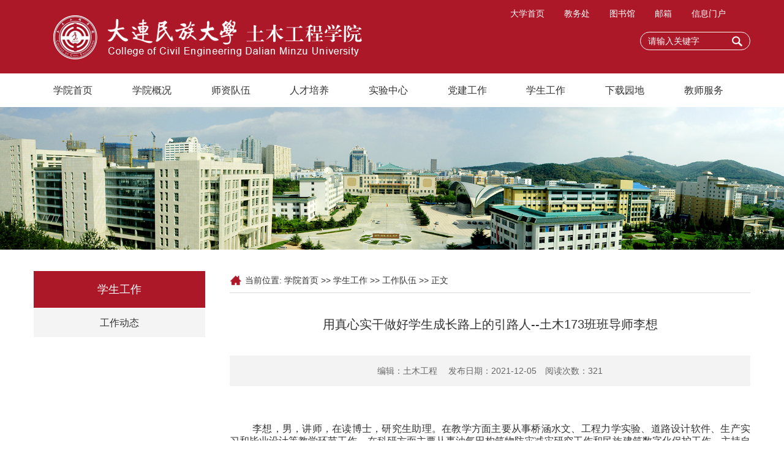

--- FILE ---
content_type: text/html
request_url: https://tumu.dlnu.edu.cn/info/1072/3515.htm
body_size: 6347
content:
<!DOCTYPE html>
<html lang="en">
<head>
    <meta charset="UTF-8">
    <meta name="viewport" content="width=device-width, initial-scale=1.0">
    <meta http-equiv="X-UA-Compatible" content="ie=edge">
    <title>用真心实干做好学生成长路上的引路人--土木173班班导师李想-大连民族大学 土木工程学院</title><META Name="keywords" Content="大连民族大学 土木工程学院,工作队伍,真心,实干,做好,好学生,好学,学生,生成,成长,长路,路上,引路,路人,土木,173,17,班班,班导师,班导,导师,李想" />
<META Name="description" Content="李想，男，讲师，在读博士，研究生助理。在教学方面主要从事桥涵水文、工程力学实验、道路设计软件、生产实习和毕业设计等教学环节工作。在科研方面主要从事油气田构筑物防灾减灾研究工作和民族建筑数字化保护工作，主持自主基金项目1项，横向课题1项，项目到账经费累计60余万元，参与国家自然基金项目2项、横向课题10余项，发表论文30余篇，获国家发明专利1项，实用新型专利2项。自2014年入职以来一直从事班导师工作，先后担任..." />

    <link href="../../css/bootstrap.css" rel="stylesheet">
    <link href="../../css/animate.min.css" rel="stylesheet">
    <link href="../../css/idangerous.swiper.css" rel="stylesheet">
    <link href="../../css/style.css" rel="stylesheet">
<!--Announced by Visual SiteBuilder 9-->
<link rel="stylesheet" type="text/css" href="../../_sitegray/_sitegray_d.css" />
<script language="javascript" src="../../_sitegray/_sitegray.js"></script>
<!-- CustomerNO:776562626572323079734754525a554a03090007 -->
<link rel="stylesheet" type="text/css" href="../../content.vsb.css" />
<script type="text/javascript" src="/system/resource/js/counter.js"></script>
<script type="text/javascript">_jsq_(1072,'/content.jsp',3515,1679612212)</script>
</head>
<body>
  <div class="header-box wow animated fadeInUp">
    <div class="header-top">
     <div class="container clearfix">
      <div class="pull-left logo">
<!-- 网站logo图片地址请在本组件"内容配置-网站logo"处填写 -->
<a href="../../index.htm" title="土木工程学院"><img src="../../images/logo.png"></a></div>
      <div class="pull-right header-right clearfix">
         
      <div class="pull-left header-a"><script language="javascript" src="/system/resource/js/dynclicks.js"></script><script language="javascript" src="/system/resource/js/openlink.js"></script><a href="http://www.dlnu.edu.cn/" target="_blank" title="" onclick="_addDynClicks(&#34;wburl&#34;, 1679612212, 67545)">大学首页</a>
<a href="http://jw.dlnu.edu.cn/" target="_blank" title="" onclick="_addDynClicks(&#34;wburl&#34;, 1679612212, 67546)">教务处</a>
<a href="http://lib.dlnu.edu.cn/" target="_blank" title="" onclick="_addDynClicks(&#34;wburl&#34;, 1679612212, 67547)">图书馆</a>
<a href="http://mail.dlnu.edu.cn/" target="_blank" title="" onclick="_addDynClicks(&#34;wburl&#34;, 1679612212, 67548)">邮箱</a>
<a href="http://ehall.dlnu.edu.cn/new/index.html" target="_blank" title="" onclick="_addDynClicks(&#34;wburl&#34;, 1679612212, 67549)">信息门户</a>
</div>
       <div class="pull-right search-box">
<script type="text/javascript">
    function _nl_ys_check(){
        
        var keyword = document.getElementById('showkeycode249373').value;
        if(keyword==null||keyword==""){
            alert("请输入你要检索的内容！");
            return false;
        }
        if(window.toFF==1)
        {
            document.getElementById("lucenenewssearchkey249373").value = Simplized(keyword );
        }else
        {
            document.getElementById("lucenenewssearchkey249373").value = keyword;            
        }
        var  base64 = new Base64();
        document.getElementById("lucenenewssearchkey249373").value = base64.encode(document.getElementById("lucenenewssearchkey249373").value);
        new VsbFormFunc().disableAutoEnable(document.getElementById("showkeycode249373"));
        return true;
    } 
</script>
<form action="../../jsjg.jsp?wbtreeid=1072" method="post" id="au2a" name="au2a" onsubmit="return _nl_ys_check()" style="display: inline">
 <input type="hidden" id="lucenenewssearchkey249373" name="lucenenewssearchkey" value=""><input type="hidden" id="_lucenesearchtype249373" name="_lucenesearchtype" value="1"><input type="hidden" id="searchScope249373" name="searchScope" value="1">

<input type="text" class="form-control" placeholder="请输入关键字" name="showkeycode" id="showkeycode249373">
<input type="submit" class="btn btn-ss" value="">
            

</form><script language="javascript" src="/system/resource/js/base64.js"></script><script language="javascript" src="/system/resource/js/formfunc.js"></script>

          </div>
        </div>
      </div>
        </div> 
    <div class="container">
<ul class="nav-list clearfix text-center">
            <li>
            <a href="../../index.htm">学院首页</a>

        </li>
        <li>
            <a href="../../xygk/xyjj.htm">学院概况</a>
                <span class="nav-click"><span class="caret"></span></span>
                <ul class="nav-down">
                        <li class="zz">
                            <a href="../../xygk/xyjj.htm">学院简介</a>
                        </li>
                        <li class="zz">
                            <a href="../../xygk/xyld.htm">学院领导</a>
                        </li>
                        <li class="zz">
                            <a href="../../xygk/jgsz.htm">机构设置</a>
                        </li>
                        <li class="zz">
                            <a href="../../xygk/zyjs.htm">专业介绍</a>
                        </li>
                </ul>

        </li>
        <li>
            <a href="../../szdw/xzry.htm">师资队伍</a>
                <span class="nav-click"><span class="caret"></span></span>
                <ul class="nav-down">
                        <li class="zz">
                            <a href="../../szdw/xzry.htm">行政人员</a>
                        </li>
                        <li class="zz">
                            <a href="../../szdw/xsgzz.htm">学生工作者</a>
                        </li>
                        <li class="zz">
                            <a href="../../szdw/tmgc.htm">土木工程</a>
                        </li>
                        <li class="zz">
                            <a href="../../szdw/gcgl.htm">工程管理</a>
                        </li>
                        <li class="zz">
                            <a href="../../szdw/jzhjynyyygc.htm">建筑环境与能源应用工程</a>
                        </li>
                        <li class="zz">
                            <a href="../../szdw/zhsyjxzx.htm">综合实验教学中心</a>
                        </li>
                </ul>

        </li>
        <li>
            <a href="../../rcpy/bksjy.htm">人才培养</a>
                <span class="nav-click"><span class="caret"></span></span>
                <ul class="nav-down">
                        <li class="zz">
                            <a href="../../rcpy/bksjy.htm">本科生教育</a>
                            <ul class="nav-down cc">
                        <li>
                            <a href="../../rcpy/bksjy/jwzl.htm">教务专栏</a>
                        </li>
                        <li>
                            <a href="../../rcpy/bksjy/jxgg.htm">教学改革</a>
                        </li>
                        <li>
                            <a href="../../rcpy/bksjy/wjzc.htm">文件政策</a>
                        </li>
                        <li>
                            <a href="../../rcpy/bksjy/cxpy.htm">创新培养</a>
                        </li>
                </ul>
                        </li>
                        <li class="zz">
                            <a href="../../rcpy/yjsjy.htm">研究生教育</a>
                            <ul class="nav-down cc">
                        <li>
                            <a href="../../rcpy/yjsjy/dsjj.htm">导师简介</a>
                        </li>
                        <li>
                            <a href="../../rcpy/yjsjy/yjcg.htm">研究成果</a>
                        </li>
                        <li>
                            <a href="../../rcpy/yjsjy/cxpy.htm">创新培养</a>
                        </li>
                </ul>
                        </li>
                </ul>

        </li>
        <li>
            <a href="https://www.dlnu.edu.cn/tmxnsyzx/index.htm" target="_blank">实验中心</a>
                <span class="nav-click"><span class="caret"></span></span>
                <ul class="nav-down">
                        <li class="zz">
                            <a href="https://www.dlnu.edu.cn/tmxnsyzx/index.htm" target="_blank">实验中心</a>
                        </li>
                </ul>

        </li>
        <li>
            <a href="../../djgz/gzdt.htm">党建工作</a>
                <span class="nav-click"><span class="caret"></span></span>
                <ul class="nav-down">
                        <li class="zz">
                            <a href="../../djgz/gzdt.htm">工作动态</a>
                        </li>
                </ul>

        </li>
        <li>
            <a href="../../xsgz/gzdt.htm">学生工作</a>
                <span class="nav-click"><span class="caret"></span></span>
                <ul class="nav-down">
                        <li class="zz">
                            <a href="../../xsgz/gzdt.htm">工作动态</a>
                        </li>
                </ul>

        </li>
        <li>
            <a href="../../xzyd.htm">下载园地</a>

        </li>
        <li>
            <a href="https://new.dlnu.edu.cn/vpn.htm">教师服务</a>
                <span class="nav-click"><span class="caret"></span></span>
                <ul class="nav-down">
                        <li class="zz">
                            <a href="https://new.dlnu.edu.cn/vpn.htm" target="_blank">VPN入口</a>
                        </li>
                        <li class="zz">
                            <a href="https://cwc.dlnu.edu.cn/" target="_blank">财务查询</a>
                        </li>
                        <li class="zz">
                            <a href="http://stuhelp.dlnu.edu.cn/hq/#/bus " target="_blank">班车时刻</a>
                        </li>
                        <li class="zz">
                            <a href="https://new.dlnu.edu.cn/xysh/mdxl.htm  " target="_blank">教学校历</a>
                        </li>
                </ul>

        </li>
</ul>
        <div class="menu-button">
          <div class="bar"></div>
          <div class="bar"></div>
          <div class="bar"></div>
        </div>
       </div> 
    </div>
      <div class="banner ">
        <div>        
                        <img src="../../images/nybanner.jpg" border="0" width="" height="">
</div>
    </div>
    <!-- content -->
    <div class="container clearfix">
         <div class="pull-left left-width">
          <div class="left-width-tt text-center">学生工作</div>
<ul class="left-nav-list text-center">
            <li>
            <a href="../../xsgz/gzdt.htm" title="工作动态">工作动态</a>
            
            
        </li>
</ul>
        </div>
        <div class="pull-right right-width">
          <div class="nav-b">    当前位置: 
                        <a href="../../index.htm">学院首页</a>
                >>
                <a href="../../xsgz/gzdt.htm">学生工作</a>
                >>
                <a href="../../xsgz/gzdw.htm">工作队伍</a>
                >>
                正文
</div>

<script language="javascript" src="../../_dwr/interface/NewsvoteDWR.js"></script><script language="javascript" src="../../_dwr/engine.js"></script><script language="javascript" src="/system/resource/js/news/newscontent.js"></script><script language="javascript" src="/system/resource/js/ajax.js"></script><form name="_newscontent_fromname"><script language="javascript" src="/system/resource/js/jquery/jquery-latest.min.js"></script>
<div>
    <h1 class="article-tt text-center wow animated fadeInUp">用真心实干做好学生成长路上的引路人--土木173班班导师李想</h1>
    <div class="article-date text-center wow animated fadeInUp">

<span>编辑：土木工程</span>


　发布日期：2021-12-05　阅读次数：<script>_showDynClicks("wbnews", 1679612212, 3515)</script></div>
    <div id="vsb_content" class="article-p wow animated fadeInUp"><div class="v_news_content">
<p style="text-align:justify;margin-top:0;margin-bottom:0;text-indent:37px;text-justify:inter-ideograph;vertical-align:baseline;line-height:125%"><span style="line-height: 125%; letter-spacing: 0px; font-size: 16px;"><span style="line-height: 125%; letter-spacing: 0px; font-family: 宋体;">李想，男，讲师，在读博士，研究生助理。在教学方面主要从事桥涵水文、工程力学实验、道路设计软件、生产实习和毕业设计等教学环节工作。在科研方面主要从事油气田构筑物防灾减灾研究工作和民族建筑数字化保护工作，主持自主基金项目</span>1项<span style="line-height: 125%; letter-spacing: 0px; font-family: 宋体;">，横向课题</span>1项，<span style="line-height: 125%; letter-spacing: 0px; font-family: 宋体;">项目到账经费累计</span>60余万元，<span style="line-height: 125%; letter-spacing: 0px; font-family: 宋体;">参与国家自然基金项目2项、横向课题</span>10余项，发表论文<span style="line-height: 125%; letter-spacing: 0px; font-family: 宋体;">30余篇，获国家发明专利</span>1项，实用新型专利<span style="line-height: 125%; letter-spacing: 0px; font-family: 宋体;">2项。自</span>2014年入职以来一直从事班导师工作，先后担任土木<span style="line-height: 125%; letter-spacing: 0px; font-family: 宋体;">131和土木173班班导师。曾获得大连市大学生结构设计竞赛优秀指导教师和校优秀课外活动指导教师荣誉称号。在教育教学工作中，他始终本着既要教好书</span>,又要育好人这一原则，始终把教书育人工作放在工作首位。</span></p>
<p style="text-align:justify;margin-top:0;margin-bottom:0;text-indent:0;text-justify:inter-ideograph;vertical-align:baseline;line-height:125%"><span style="font-size: 16px;"><span style="letter-spacing: 0px; font-weight: bold; font-size: 19px;">一、</span><strong><span style="line-height: 125%; letter-spacing: 0px; font-size: 16px; font-family: 宋体;">始终坚持教好书</span></strong><strong><span style="line-height: 125%; letter-spacing: 0px; font-size: 16px; font-family: 宋体;"></span></strong></span></p>
<p style="text-align:justify;margin-top:0;margin-right:0;margin-bottom:0;margin-left:0;text-indent:32px;padding:0 0 0 0 ;text-justify:inter-ideograph;vertical-align:baseline;line-height:125%;background:rgb(255,255,255)"><span style="line-height: 125%; letter-spacing: 0px; font-size: 16px;"><span style="line-height: 125%; letter-spacing: 0px; font-size: 16px; font-family: 宋体;">他热爱教师这一职业，工作中不断地提高自身的理论与技术水平</span>,掌握更加丰富、全面的科学知识<span style="line-height: 125%; letter-spacing: 0px; font-size: 16px; font-family: 宋体;">，确保学生掌握目前最新的专业技术能力，教学中始终保持端正的教学态度和对学生高度的责任感。他每年讲授</span>4门课程，指导毕业设计和生产实习，对待各项教学工作都认真负责，精益求精，对待学生严格要求，每一堂课，他都精细设计教学内容，联系工程实际问题，让学生更好的理解和掌握课程内容，教学效果一直很好,受到同行的一致好评。</span></p>
<p style="text-align:justify;margin-top:0;margin-bottom:0;text-indent:0;text-justify:inter-ideograph;vertical-align:baseline;line-height:125%"><span style="font-size: 16px;"><span style="letter-spacing: 0px; font-weight: bold; font-size: 19px;">二、</span><strong><span style="line-height: 125%; letter-spacing: 0px; font-size: 16px; font-family: 宋体;">不懈努力育好人</span></strong><strong><span style="line-height: 125%; letter-spacing: 0px; font-size: 16px; font-family: 宋体;"></span></strong></span></p>
<p style="text-align:justify;margin-top:0;margin-right:0;margin-bottom:0;margin-left:0;text-indent:32px;padding:0 0 0 0 ;text-justify:inter-ideograph;vertical-align:baseline;line-height:125%;background:rgb(255,255,255)"><span style="line-height: 125%; letter-spacing: 0px; font-size: 16px;"><span style="line-height: 125%; letter-spacing: 0px; font-size: 16px; font-family: 宋体;">在育人方面，他知道教师不仅要把科学知识传授给学生</span>,更要从思想上去引导学生去树立正确的人生观和价值观。他知道育人先育己，一直不断的提高自身的思想境界，培养高尚的道德情操，从而更好的培养和教育学生。他注重言传与身教育人的作用，在教学的各个环节中宣传进步的思想,对学生进行爱国主义、集体主义及素质情操教育。</span></p>
<p style="text-align:justify;margin-top:0;margin-right:0;margin-bottom:0;margin-left:0;text-indent:32px;padding:0 0 0 0 ;text-justify:inter-ideograph;vertical-align:baseline;line-height:125%;background:rgb(255,255,255)"><span style="line-height: 125%; letter-spacing: 0px; font-size: 16px;"><span style="line-height: 125%; letter-spacing: 0px; font-size: 16px; font-family: 宋体;">从</span>2014年开始，他先后担任土木131班和土木174班班导师。在班导师工作中，他兢兢业业、<span style="line-height: 125%; letter-spacing: 0px; font-size: 16px; font-family: 宋体;">悉心指导，用情感和责任去开展各项班导师工作。作为班级的师长，他尽心的履行自己的职责，关注班级同学在学习和生活上的方方面面，见证了他们从青涩到逐渐走向成熟的转变。</span></span></p>
<p style="text-align:justify;margin-top:0;margin-bottom:0;text-indent:32px;text-justify:inter-ideograph;vertical-align:baseline;line-height:125%"><span style="line-height: 125%; letter-spacing: 0px; font-family: 宋体; font-size: 16px;">在担任班导师期间，他经常与班委沟通，了解班里每个同学的情况，与班委成员一道从同学们的学习、生活、心理等各个方面讨论班级的建设和学生的帮扶工作。每学期他会积极参与到班级的主题班会、学风建设主题班会以及期末诚信考试教育主题班会中，耐心的听取班委和同学们的心声，了解班级建设中的成效和现存问题，并给予班级和同学们及时的引导和良好的建议。他会及时对个别不爱学习、有挂科或者家庭困难的同学谈心，了解他们心理和学习上的波动，帮他们找原因和解决问题，并制定帮扶措施，鼓励他们克服困难，努力学习，同时也让班委一对一的进行帮助。对学习成绩优秀的同学，有意识的让他们全方位发展锻炼，并主动去帮助学习成绩落后的同学，加强班级的凝聚力。作为班导师，他积极鼓励和组织班级同学参加各种学科课外活动，并积极指导本班学生学生参加结构大赛、无损检测大赛和挑战杯等，培养学生的实践能力、创新意识和团队协作能力。</span></p>
<p style="text-align:justify;margin-top:0;margin-bottom:0;text-justify:inter-ideograph;vertical-align:baseline;line-height:125%"><span style="line-height: 125%; letter-spacing: 0px; font-family: 宋体; font-size: 16px;">当毕业在即，很多同学在考研和择业问题上感到迷茫的时候，他会结合目前土木工程行业的发展现状，一方面鼓励有基础的学生积极参加考研，拓宽以后就业的可选择性。另一方面，端正学生择业的态度和导向，为他们分析行业未来的发展，和目前从业的现状，鼓励他们脚踏实地，摆正位置，从基层做起。</span></p>
<p style="text-align:justify;margin-top:0;margin-bottom:0;text-indent:32px;text-justify:inter-ideograph;vertical-align:baseline;line-height:125%"><span style="line-height: 125%; letter-spacing: 0px; font-size: 16px;"><span style="line-height: 125%; letter-spacing: 0px; font-size: 16px; font-family: 宋体;">在他的指导下，班级同学团结向上，具有较强的集体责任感，学生</span>4年中零违纪、无各类不安全事件，<span style="line-height: 125%; letter-spacing: 0px; font-size: 16px; font-family: 宋体;">土木</span>173班<span style="line-height: 125%; letter-spacing: 0px; font-size: 16px; font-family: 宋体;">曾连续获得</span>2017-2018学年优良学风班，2018-2019学年优良学风班，2019-2020学年优良学风班，2020-2021学年模范班集体。班级成绩一直是土木工程专业第一名，<span style="line-height: 125%; letter-spacing: 0px; font-size: 16px; font-family: 宋体;">各类大学生竞赛获奖达</span>60余人次，<span style="line-height: 125%; letter-spacing: 0px; font-size: 16px; font-family: 宋体;">班级同学获一等奖学金</span>8人次；二等奖学金6人次，三等奖学金6人次，国家奖学金3人次，国家励志奖学金2人次，单项奖学金12人次。<span style="line-height: 125%; letter-spacing: 0px; font-size: 16px; font-family: 宋体;">他班同学李超越连续</span>4年获得土木工程专业第一名，并连续获得2017-2018学年度国家奖学金，2018-2019学年度国家奖学金，2019-2020学年度国家奖学金，荣获“辽宁省优秀毕业生”称号，并代表2017级本科毕业生在学校毕业典礼发言<span style="line-height: 125%; letter-spacing: 0px; font-size: 16px; font-family: 宋体;">。</span></span></p>
<p style="text-align:justify;margin-top:0;margin-bottom:0;text-indent:0;text-justify:inter-ideograph;vertical-align:baseline;line-height:125%"><span style="font-size: 16px;"><span style="letter-spacing: 0px; font-weight: bold; font-size: 19px;">三、</span><strong><span style="line-height: 125%; letter-spacing: 0px; font-size: 16px; font-family: 宋体;">服务社会做表率</span></strong><strong><span style="line-height: 125%; letter-spacing: 0px; font-size: 16px; font-family: 宋体;"></span></strong></span></p>
<p style="margin-top: 0;margin-bottom: 0;text-indent: 32px;vertical-align: baseline;line-height: 125%"><span style="line-height: 125%; letter-spacing: 0px; font-size: 16px;"><span style="line-height: 125%; letter-spacing: 0px; font-size: 16px; font-family: 宋体;">李想老师作为一名民族高校的科研工作者，一直以来都在为少数民族地区的发展贡献着自己的一份责任。为了这份责任，他放弃个人休息时间，全身心的投入到少数民族特色村寨数字化保护工作中去，自</span>2015年开始，多次到少数民族地区，开展了大量少数民族地区农村房屋震害调查和<span style="line-height: 125%; letter-spacing: 0px; font-size: 16px; font-family: 宋体;">民族建筑数字化保护工作，并结合该调查开展了少数民族农村民居的抗震、抗震加固、减震技术、民族建筑数字化防护等方面的研究。</span></span></p>
<p><br></p>
</div></div><div id="div_vote_id"></div>
        <p>上一条：<a href="3516.htm">勤耕民大 润泽心田--工管172班班导师王庆春</a></p>
    <p>下一条：<a href="3492.htm">践行初心使命，促学生成长成才--建环172班班导师李姗姗</a></p>
</div>
</form>
        </div>
      </div>
      <!-- foot -->
      <div class="bottom-box wow animated fadeInUp">
    <div class="container clearfix">
      <div class="bottom-center">
<!-- 版权内容请在本组件"内容配置-版权"处填写 -->
<p>Copyright 2006-2020 All Right Reserved 大连民族大学 土木工程学院</p>
      </div>
    </div>
  </div>
    </body>
    <script src="../../js/jquery.min.js"></script>
    <script src="../../js/wow.min.js"></script>
    <script src="../../js/idangerous.swiper.min.js"></script>
      <script>
    
     $(".menu-button").click(function(){
              //$(".search-box").hide();
              $(".nav-click").removeClass("active");
              $(this).toggleClass("cross");
              if($(".nav-list").is(":hidden"))
              {
                $(".nav-list").slideDown("slow");  
              }else{
                $(".nav-list").slideUp("slow");
                  }
      }); 
      $(".nav-click").click(function(){
              if($(this).parents("li").find(".nav-down").is(":hidden"))
              {
                $(".nav-click").removeClass("active");
                $(this).addClass("active");
                $(".nav-down").slideUp("slow");
                $(this).parents("li").find(".nav-down").slideDown("slow");  
              }else{
                $(this).parents("li").find(".nav-down").slideUp("slow");
                $(this).removeClass("active");
                  }
      }); 
    if (!(/msie [6|7|8|9]/i.test(navigator.userAgent))){
      new WOW().init();
    };
    </script>
</body>
</html>


--- FILE ---
content_type: text/css
request_url: https://tumu.dlnu.edu.cn/content.vsb.css
body_size: -426
content:
.zz{    position: relative;}
.cc{display:none !important;    position: absolute;
    top: 0;
   left: 149%;
    z-index: 99999;}
.zz:hover .cc{display:block !important;}
.text-center>li{position: relative;}
.sjdh{    background: #eaeaea !important;
    color: ##555 !important;}
   
    .jia{    width: 20px;
    height: 20px;
    background: url(images/xxjts.png) right center no-repeat;
   position: absolute;
    display: block;
    top: 15px;
    right: 10px;
    z-index: 99999;
    background-size: 14px;}
    .jian{ width: 20px;
    height: 20px;
    background: url(images/xsjts.png) right center no-repeat;
   position: absolute;
    display: block;
    top: 15px;
    right: 10px;
    z-index: 99999;
    background-size: 14px;}
    .levelb{display:none;   padding: 30px; background: #f4f4f4;}
     .sj-img{       border-top: none !important; color: #333 !important;
    width: 100%;
    margin: 0 auto;}
    .sj-img:hover {
        color: #b31b25 !important;}
#vsb_content_2 p{line-height: 30px !important;font-size: 16px !important;}
#vsb_content_2 IMG{border:none !important;}
#vsb_content_2 TABLE{margin: 0px auto;}
